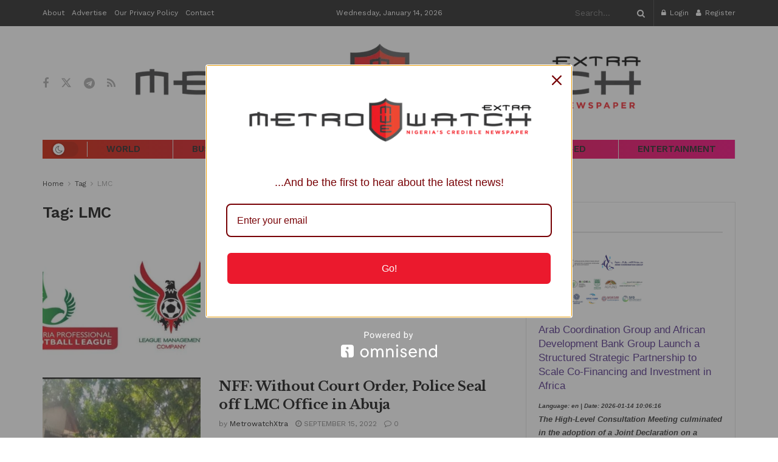

--- FILE ---
content_type: text/html; charset=UTF-8
request_url: https://www.africa-newsroom.com/africarc/jswidget?token=Tzo4OiJzdGRDbGFzcyI6Mzp7czo5OiJsYW5ndWFnZXMiO3M6MTk6ImE6MTp7aTowO3M6MjoiZW4iO30iO3M6NDoidHlwZSI7czoxOiJ3IjtzOjExOiJub19vZl9pdGVtcyI7aToxMDt9&showall=null
body_size: 19169
content:
{"tweet_embed":"","pagination":"<div class=\"pagination\"><ul><li><a href=\"africarc\/jswidget?token=Tzo4OiJzdGRDbGFzcyI6Mzp7czo5OiJsYW5ndWFnZXMiO3M6MTk6ImE6MTp7aTowO3M6MjoiZW4iO30iO3M6NDoidHlwZSI7czoxOiJ3IjtzOjExOiJub19vZl9pdGVtcyI7aToxMDt9&offset=10\" class=\"btn btn-primary\">Load more news...<\/a><a href=\"africarc\/jswidget?token=Tzo4OiJzdGRDbGFzcyI6Mjp7czo5OiJsYW5ndWFnZXMiO3M6NTg6ImE6NDp7aTowO3M6MjoiZW4iO2k6MTtzOjI6ImZyIjtpOjI7czoyOiJwdCI7aTozO3M6MjoiYXIiO30iO3M6NDoidHlwZSI7czoxOiJ3Ijt9&offset=10&showall=1\" class=\"btn btn-primary\">Load all...<\/a><\/li><\/ul><\/div>","pinned":[{"id":"365558","publish_date":"2026-01-06 18:04:17","press_id":"365558","press_headline":"Happy New Year Message from Herbert Mensah, President of Rugby Africa","press_sub_heading":"The video below is copyright free and can be used at will, without asking for authorization","press_logo":null,"press_lang":"en","press_email_template_id":"22","press_slug":"happy-new-year-message-from-herbert-mensah-president-of-rugby-africa","press_body":"<p>Happy New Year Message from Herbert Mensah, President of Rugby Africa (<a href=\"https:\/\/apo-opa.co\/44YXHVm\">www.RugbyAfrique.com<\/a>).<\/p>\n<p><\/p>","pinned_expiry":"3","press_type":"","source_name":"Rugby Africa","source_slug":"rugby-africa","source_logo":"bc887f444edf370","source_lang":"en","source_subdomain":"rugbyafrica","city_name":null,"country_name":null,"media_url":"https:\/\/rugbyafrica.africa-newsroom.com\/press\/media\/happy-new-year-message-from-herbert-mensah-president-of-rugby-africa?lang=en","videos":[{"id":"151595","created":"2026-01-06 18:07:13","updated":null,"created_by":"16743","ordering_count":"79007","media_press_id":"365558","media_file_id":null,"media_type":"v","media_video_id":null,"media_video":"https:\/\/www.youtube.com\/embed\/3mdISjuMqDs?si=uVEGC38UzHnS3Oph","media_video_type":"e","no_views":null,"no_shares":null,"no_download":null,"media_audio_id":null,"media_audio":null,"media_audio_type":null,"media_id":"151595","file_id":null,"folder_id":null,"type":null,"name":null,"filename":null,"path":null,"extension":null,"mimetype":null,"description":null,"alt_attribute":null,"download_count":null,"media_description":"Happy New Year Message from Herbert Mensah, President of Rugby Africa","media_lang":"en","media_description_default":"Happy New Year Message from Herbert Mensah, President of Rugby Africa","folder_name":null,"folder_slug":null}],"videos_count":1,"images_count":0,"documents_count":0,"audios_count":0,"links":[],"links_count":0,"media_count":1,"expired":true},{"id":"364269","publish_date":"2025-12-03 13:56:21","press_id":"364269","press_headline":"Nelson Pompigne-Mognard \u2013 Rugby Highlights | Number 8 \/ Open-Side Flanker (Age 17)","press_sub_heading":"The video below is copyright free and can be used at will, without asking for authorization","press_logo":null,"press_lang":"en","press_email_template_id":"22","press_slug":"nelson-pompignemognard--rugby-highlights--number-8--openside-flanker-age-17","press_body":"<p>Nelson Pompigne-Mognard, born on 1 April 2008 (17 years old), is a Number Eight and open-side flanker currently playing for Bromsgrove School in the UK.<\/p>\n\n<p><\/p>\n\n<p>Height: 1.82 m (5 ft 11.5 in)<br \/>\nWeight: 98 kg (216 Lbs)<br \/>\nBromsgrove School (UK) &nbsp;&ndash; 1st XV (First Team)<\/p>\n\n<p><\/p>\n\n<p>Watch the video:&nbsp;<a href=\"https:\/\/apo-opa.co\/48gTZZl\">https:\/\/apo-opa.co\/48gTZZl<\/a><\/p>\n\n<p><\/p>\n\n<p><\/p>\n\n<p>Download the complete rugby r&eacute;sum&eacute;:&nbsp;<a href=\"https:\/\/apo-opa.co\/3Mg8zaK\">https:\/\/apo-opa.co\/3Mg8zaK<\/a><\/p>\n\n<p>Physical capabilities:<\/p>\n\n<p>1RM Squat: 183 kg<br \/>\n1RM Bench Press: 126 kg<br \/>\n1RM Prone Row: 94 kg<br \/>\nCountermovement Jump (CMJ): 50,1 cm (best in the 1st XV)<br \/>\nVelocity Bar Testing (Bench): 1.36 m\/s (best in the 1st XV)<br \/>\nSprint 0&ndash;10 m: 1.82 s<br \/>\nSprint 0&ndash;20 m: 3.16 s<br \/>\nBronco Test: 309 s<br \/>\nReactive Strength Index (Drop Jump): 1.95<br \/>\nAerobic Fitness (MAS): 3.95 m\/s<\/p>\n","pinned_expiry":"2","press_type":"","source_name":"APO Group - Africa Newsroom","source_slug":"apo-group-africa-newsroom","source_logo":"e4a676cf92c51a2","source_lang":"en","source_subdomain":null,"city_name":null,"country_name":null,"media_url":"https:\/\/www.africa-newsroom.com\/press\/media\/nelson-pompignemognard--rugby-highlights--number-8--openside-flanker-age-17?lang=en","videos":[{"id":"149025","created":"2025-12-03 13:52:47","updated":null,"created_by":"16743","ordering_count":"77951","media_press_id":"364269","media_file_id":null,"media_type":"v","media_video_id":null,"media_video":"https:\/\/www.youtube.com\/embed\/0FakTD4lAt4?si=zKH5jwKjqh3sJwzl","media_video_type":"e","no_views":null,"no_shares":null,"no_download":null,"media_audio_id":null,"media_audio":null,"media_audio_type":null,"media_id":"149025","file_id":null,"folder_id":null,"type":null,"name":null,"filename":null,"path":null,"extension":null,"mimetype":null,"description":null,"alt_attribute":null,"download_count":null,"media_description":"Nelson Pompigne-Mognard \u2013 Rugby Highlights | Number 8 \/ Open-Side Flanker (Age 17)","media_lang":"en","media_description_default":"Nelson Pompigne-Mognard \u2013 Rugby Highlights | Number 8 \/ Open-Side Flanker (Age 17)","folder_name":null,"folder_slug":null}],"videos_count":1,"images_count":0,"documents_count":0,"audios_count":0,"links":[],"links_count":0,"media_count":1,"expired":true},{"id":"342832","publish_date":"2025-05-29 11:03:54","press_id":"342832","press_headline":"Nurse Naomi Oyoe Ohene Oti from Ghana wins Aster Guardians Global Nursing Award 2025 worth USD 250,000","press_sub_heading":"The video below is copyright free and can be used at will, without asking for authorization","press_logo":"8ee69d503d448e6","press_lang":"en","press_email_template_id":"22","press_slug":"nurse-naomi-oyoe-ohene-oti-from-ghana-wins-aster-guardians-global-nursing-award-2025-worth-usd-250000-1","press_body":"<p>Nurse Naomi Oyoe Ohene Oti from Ghana, an Oncology Nurse Specialist &amp; Head of Nursing, National Radiotherapy Oncology and Nuclear Medicine Centre, Korle-Bu Teaching Hospital, has been announced as the winner of the Aster Guardians Global Nursing Award 2025, receiving the prestigious USD 250,000 prize at a grand ceremony held in Dubai, UAE. The award was presented by His Excellency Sheikh Nahyan bin Mabarak Al Nahyan, Cabinet Member and Minister of Tolerance and Coexistence, UAE in the presence of Dr. Azad Moopen, Founder Chairman of Aster DM Healthcare, alongside Alisha Moopen, Managing Director and Group CEO &ndash; Aster DM Healthcare (<a href=\"https:\/\/apo-opa.co\/3FvrH1q\">www.AsterDMHealthcare.com<\/a>), T.J. Wilson, Executive Director and Group Head &ndash; Governance &amp; Corporate Affairs, Aster DM Healthcare, and other distinguished guests.<\/p>\n\n<p><\/p>\n\n<p>Access the full press release here:&nbsp;<a href=\"http:\/\/apo-opa.co\/3SXWx5W\">apo-opa.co\/3SXWx5W<\/a><\/p>\n","pinned_expiry":"3","press_type":"","source_name":"Aster DM Healthcare","source_slug":"aster-dm-healthcare","source_logo":"b00601354623a62","source_lang":"en","source_subdomain":null,"city_name":null,"country_name":null,"media_url":"https:\/\/www.africa-newsroom.com\/press\/media\/nurse-naomi-oyoe-ohene-oti-from-ghana-wins-aster-guardians-global-nursing-award-2025-worth-usd-250000-1?lang=en","videos":[{"id":"136484","created":"2025-05-29 11:02:59","updated":null,"created_by":"16753","ordering_count":"72135","media_press_id":"342832","media_file_id":null,"media_type":"v","media_video_id":null,"media_video":"https:\/\/www.youtube.com\/embed\/feobheoqlJo?si=a1oADVTGgJoaeJxt","media_video_type":"e","no_views":null,"no_shares":null,"no_download":null,"media_audio_id":null,"media_audio":null,"media_audio_type":null,"media_id":"136484","file_id":null,"folder_id":null,"type":null,"name":null,"filename":null,"path":null,"extension":null,"mimetype":null,"description":null,"alt_attribute":null,"download_count":null,"media_description":"Aster Guardians Global Nursing Award 2025","media_lang":"en","media_description_default":"Aster Guardians Global Nursing Award 2025","folder_name":null,"folder_slug":null}],"videos_count":1,"images_count":0,"documents_count":0,"audios_count":0,"links":[],"links_count":0,"media_count":1,"expired":true}],"posts":[{"id":"365990","publish_date":"2026-01-14 10:06:16","press_id":"365990","press_headline":"Arab Coordination Group and African Development Bank Group Launch a Structured Strategic Partnership to Scale Co-Financing and Investment in Africa","press_sub_heading":"The High-Level Consultation Meeting culminated in the adoption of a Joint Declaration on a Strategic Partnership between the ACG and the AfDB","press_logo":"7bd903c97e67587","press_lang":"en","press_email_template_id":"14","press_slug":"arab-coordination-group-and-african-development-bank-group-launch-a-structured-strategic-partnership-to-scale-cofinancing-and-investment-in-africa","press_body":"<ul>\n\t<li><em>High-Level Consultation Meeting brings together Heads of the Arab Coordination Group and the African Development Bank Group in Abidjan.<\/em><\/li>\n\t<li><em>Joint declaration adopted to strengthen<\/em><em> partnership for Africa&rsquo;s economic transformation.<\/em><\/li>\n<\/ul>\n\n<p><\/p>\n\n<p>The Arab Coordination Group (ACG) and the African Development Bank Group (AfDB) (<a href=\"https:\/\/apo-opa.co\/4pzxK5Z\">www.AfDB.org<\/a>)&nbsp;launched a new phase of their partnership aimed at scaling co-financing, mobilising private capital, and accelerating Africa&rsquo;s economic transformation.<\/p>\n\n<p>The High-Level Consultation Meeting convened at the AfDB&rsquo;s headquarters in Abidjan, established a common platform to move from fragmented cooperation toward programmatic, large-scale co-investment aligned with the continent&rsquo;s economic development priorities.<\/p>\n\n<p>The consultation takes place at a time when Africa faces a widening development financing gap and an urgent need to mobilise capital at scale for energy access, climate resilience, food security, regional integration, and private-sector-led growth.<\/p>\n\n<p>It also reflects the collective ambition of ACG members to expand their engagement with Africa, deployed in a more coordinated and catalytic manner.<\/p>\n\n<p><strong>From Cooperation to Co-Investment at Scale<\/strong><\/p>\n\n<p>Discussions focused on how the ACG and the AfDB can jointly anchor Arab-African co-financing&mdash;bringing together their respective balance sheets, long-term and counter-cyclical financing capacities, sectoral expertise, and country platforms&mdash;to mobilise larger, more coordinated public and private investment in support of Africa&rsquo;s development investment priorities. Participants explored concrete pathways to enhance joint project preparation, harmonise financing approaches, strengthen policy dialogue, leverage comparative advantages, and supporting country-led development agendas, while ensuring that investments delivered measurable impact and long-term resilience.<\/p>\n\n<p>The consultation is also framed within the AfDB&rsquo;s agenda to strengthen Africa&rsquo;s financial sovereignty through a New African Financial Architecture (NAFA), aimed at better integrating development finance institutions, guarantee providers, insurers, capital markets, and private investors.<\/p>\n\n<p><strong>Joint Declaration Sets the Framework for Follow-Up<\/strong><\/p>\n\n<p>The High-Level Consultation Meeting culminated in the adoption of a Joint Declaration on a Strategic Partnership between the ACG and the AfDB&nbsp;(<a href=\"https:\/\/apo-opa.co\/3YEqzi0\">https:\/\/apo-opa.co\/3YEqzi0<\/a>). The Declaration articulates a shared political vision, and translates it into operational direction, with clear priority areas for cooperation. It also establishes principles for institutional follow-up mechanisms to guide the next phase of Arab - African partnership. &nbsp;<\/p>\n\n<p>As a practical next step, the Declaration provides for the development of a Financing and Operational Partnership Framework, to be considered in 2026, which will define modalities for co-financing, pipeline coordination, mutual reliance, and regular joint programming. It also recognises the central role of the African Development Fund (ADF)&mdash;the AfDB Group&rsquo;s concessional financing arm&mdash;in supporting low-income and fragile countries. The Declaration also calls for exploring closer collaboration between ACG institutions and ADF.<\/p>\n","source_name":"African Development Bank Group (AfDB)","source_slug":"african-development-bank-group-afdb","source_logo":"a43d857a52fe022","source_lang":"en","source_subdomain":"afdb","city_name":null,"country_name":null,"media_url":"https:\/\/afdb.africa-newsroom.com\/press\/media\/arab-coordination-group-and-african-development-bank-group-launch-a-structured-strategic-partnership-to-scale-cofinancing-and-investment-in-africa?lang=en","videos_count":0,"images_count":0,"documents_count":0,"audios_count":0,"links":[],"links_count":0,"media_count":0},{"id":"365986","publish_date":"2026-01-14 05:39:50","press_id":"365986","press_headline":"Ad Hoc Committee on Mkhwanazi Allegations to Hear From Lieutenant General Phahlane","press_sub_heading":"The meeting will be in Parliament and live streamed on YouTube","press_logo":null,"press_lang":"en","press_email_template_id":"14","press_slug":"ad-hoc-committee-on-mkhwanazi-allegations-to-hear-from-lieutenant-general-phahlane","press_body":"<p>The Ad Hoc Committee to Investigate Allegations made by the South African Police Service&#39;s (SAPS) KwaZulu-Natal Provincial Commissioner, Lieutenant General Nhlanhla Mkhwanazi, is scheduled to hear oral testimony from Lieutenant General Khomotso Phahlane tomorrow.<\/p>\n\n<p><\/p>\n\n<p>The meeting will be in Parliament and live streamed on YouTube. Documents for the committee can be found on:&nbsp;<a href=\"https:\/\/url.za.m.mimecastprotect.com\/s\/Tt0UCr05xnFnBvrOURfYH4F2wi?domain=parliament.us15.list-manage.com\" target=\"_blank\">https:\/\/www.parliament.gov.za\/ad-hoc-committee-gen-mkhwanazis-allegations<\/a><br \/>\n<br \/>\n<strong>Details of the meeting are as follows:<\/strong><br \/>\n<strong>Date:<\/strong>&nbsp;Wednesday, 14 January 2026<br \/>\n<strong>Time:<\/strong>&nbsp;11:00<br \/>\n<strong>Venue:<\/strong>&nbsp;Good Hope Chamber, Ground Floor, Good Hope Building, Parliament<\/p>\n\n<p>Parliamentary committees are open to the media and the public. Journalists wishing to cover these meetings (including receiving links to virtual meetings) should send their cell phone numbers to Mlindi Mpindi at&nbsp;<a href=\"mailto:mmpindi@parliament.gov.za\" target=\"_blank\">mmpindi@parliament.gov.za<\/a>&nbsp;for inclusion in the Parliamentary Communications Services WhatsApp Group, where such information is shared. Journalists must send these requests from their official email addresses (no private email addresses).<\/p>\n\n<p>Members of the public may follow sittings live on Parliament TV (DStv Channel 408), via live stream on the Parliament YouTube channel and Twitter page, using the links below. You may subscribe to the Parliament YouTube channel to receive instant notification of live feeds.<\/p>\n\n<p>Twitter:&nbsp;<a href=\"https:\/\/url.za.m.mimecastprotect.com\/s\/6zYVCvg5BrhLk6EZTnhYHQkbfp?domain=parliament.us15.list-manage.com\" target=\"_blank\">https:\/\/twitter.com\/ParliamentofRSA<\/a><br \/>\nFacebook:&nbsp;<a href=\"https:\/\/url.za.m.mimecastprotect.com\/s\/m7uXCwj5DvsVw1vniGi8HJrM7H?domain=parliament.us15.list-manage.com\" target=\"_blank\">https:\/\/facebook.com\/ParliamentofRSA<\/a><br \/>\nYouTube:&nbsp;<a href=\"https:\/\/url.za.m.mimecastprotect.com\/s\/HhYeCxG5EwhRWALjfqsAHyfxkW?domain=parliament.us15.list-manage.com\" target=\"_blank\">https:\/\/www.youtube.com\/ParliamentofRSA<\/a><\/p>\n\n<p><strong>ISSUED BY THE PARLIAMENTARY COMMUNICATION SERVICES.&nbsp;<\/strong><\/p>\n\n<p>For Media Enquiries:<br \/>\n<strong>Name: Rajaa Azzakani (Ms)<\/strong><br \/>\n<strong>Tel: 021 403 8437<\/strong><br \/>\n<strong>Cell: 081 703 9542<\/strong><br \/>\n<strong>E-mail:&nbsp;<a href=\"mailto:razzakani@parliament.gov.za\">razzakani@parliament.gov.za<\/a><\/strong><\/p>\n","source_name":"Republic of South Africa: The Parliament","source_slug":"republic-of-south-africa-the-parliament","source_logo":"4a4892524853d6e","source_lang":"en","source_subdomain":null,"city_name":null,"country_name":null,"media_url":"https:\/\/www.africa-newsroom.com\/press\/media\/ad-hoc-committee-on-mkhwanazi-allegations-to-hear-from-lieutenant-general-phahlane?lang=en","videos_count":0,"images_count":0,"documents_count":0,"audios_count":0,"links":[],"links_count":0,"media_count":0},{"id":"365974","publish_date":"2026-01-14 04:59:41","press_id":"365974","press_headline":"5th Canada-Africa Business Conference to Welcome Leaders to Namibia","press_sub_heading":"The 5th Canada-Africa Business Conference, convened by The Canada-Africa Chamber of Business, will take place on February 5, 2026, in Windhoek, positioning Namibia at the centre of high-level Canada\u2013Africa trade and investment engagement","press_logo":null,"press_lang":"en","press_email_template_id":"14","press_slug":"5th-canadaafrica-business-conference-to-welcome-leaders-to-namibia","press_body":"<p>The 5<sup>th<\/sup> Canada-Africa Business Conference (<a href=\"http:\/\/apo-opa.co\/3Ly6E1l\">http:\/\/apo-opa.co\/3Ly6E1l<\/a>) will bring together senior executives, investors, policymakers, and institutional partners from Namibia, Canada, and across the African continent, with a strong focus on mining, energy, infrastructure, and sustainable economic development. Namibia&rsquo;s reputation for regulatory certainty, sound governance, and long-term policy stability has made it an increasingly attractive destination for international capital and partnerships.<\/p>\n\n<p><\/p>\n\n<p>The program includes senior-level panels, sector-specific discussions, and private roundtables aimed at accelerating investment, supporting responsible project development, and strengthening collaboration between Namibian enterprises and international partners.<\/p>\n\n<p>&ldquo;Namibia has built a strong reputation as a jurisdiction where mining investment can be undertaken responsibly, transparently, and in partnership with government and communities,&rdquo; said John Roos, Country Manager of B2Gold Namibia. &ldquo;The Canada-Africa Business Conference provides a valuable platform for practical dialogue between operators, investors, and policymakers, helping to advance projects that contribute to long-term national development, which we are pleased to support&rdquo;.<\/p>\n\n<p>Among the Canadian business leaders attending is Wayne Floreani, Co-founder and President of MineAfrica Inc., who emphasized Namibia&rsquo;s growing strategic importance in the global mining landscape, as well as the opportunities beyond mining, as a result of the catalytic role of the sector.<\/p>\n\n<p>&ldquo;I&rsquo;m looking forward to participating in the conference in Namibia because it represents one of Africa&rsquo;s most compelling investment destinations for the mining sector,&rdquo; said Floreani. &ldquo;We have had the pleasure of showcasing Namibia during PDAC in Toronto each year along with Canadian miners active in the country including B2Gold, Koryx Copper, Northern Graphite and Namibia Critical Metals. I look forward to welcoming Canadian companies who wish to join the conference as our guests, by contacting the Chamber or myself directly.&rdquo;<\/p>\n\n<p>By hosting the 5th edition of The Canada-Africa Business Conference, Namibia reinforces its position as a regional hub for responsible investment and international business dialogue, while deepening commercial ties with Canada&rsquo;s private sector. The event will be live broadcast.<\/p>\n","source_name":"The Canada-Africa Chamber of Business","source_slug":"the-canadaafrica-chamber-of-business","source_logo":"c3f2646d310bb74","source_lang":"en","source_subdomain":null,"city_name":null,"country_name":null,"media_url":"https:\/\/www.africa-newsroom.com\/press\/media\/5th-canadaafrica-business-conference-to-welcome-leaders-to-namibia?lang=en","videos_count":0,"images_count":0,"documents_count":0,"audios_count":0,"links":[],"links_count":0,"media_count":0},{"id":"365982","publish_date":"2026-01-13 19:20:26","press_id":"365982","press_headline":"PFDJ office in Gash Barka Region working to strengthen organizations","press_sub_heading":"The report was made at an activity assessment meeting conducted on 12 January in Barentu","press_logo":null,"press_lang":"en","press_email_template_id":"14","press_slug":"pfdj-office-in-gash-barka-region-working-to-strengthen-organizations","press_body":"<p>The PFDJ office in the Gash Barka Region reported that in 2026 it will earnestly work to strengthen and expand the organization in area administrations and among civil workers. The report was made at an activity assessment meeting conducted on 12 January in Barentu.<\/p>\n\n<p><\/p>\n\n<p>Mr. Mahmud Ali Jabra, Secretary of the PFDJ in the region, said that in 2025 commendable social and development programs were conducted in all sub-zones of the region, and that strong efforts will be exerted to expand the activities to the level of area administrations and villages.<\/p>\n\n<p>The heads of Organizational, Political, and Administrative affairs, as well as secretaries of the PFDJ branches, on their part commended the contribution of the public and Government workers in support of families of martyrs and called for reinforced participation in the program.<\/p>\n\n<p>Indicating that although the progress being registered in organizational and political issues is encouraging, Ambassador Mahmud Ali Hirui, Governor of the Region, called for designing programs that enhance the participation of women as well as youth-centered programs.<\/p>","source_name":"Ministry of Information, Eritrea","source_slug":"ministry-of-information-eritrea","source_logo":"667c943737393dd","source_lang":"en","source_subdomain":null,"city_name":null,"country_name":null,"media_url":"https:\/\/www.africa-newsroom.com\/press\/media\/pfdj-office-in-gash-barka-region-working-to-strengthen-organizations?lang=en","videos_count":0,"images_count":0,"documents_count":0,"audios_count":0,"links":[],"links_count":0,"media_count":0},{"id":"365978","publish_date":"2026-01-13 19:10:02","press_id":"365978","press_headline":"Eritrea: Ministry of Health branch in Southern Red Sea (SRS) conducts activity assessment meetings","press_sub_heading":"The administrators of the sub-zones underlined that health issues should not be left to a specific institution alone and called on the public and stakeholders to play their due part","press_logo":null,"press_lang":"en","press_email_template_id":"14","press_slug":"eritrea-ministry-of-health-branch-in-southern-red-sea-srs-conducts-activity-assessment-meetings","press_body":"<p>The Ministry of Health branches in the sub-zones of Harsile, Iddi, and Tio in the Southern Red Sea Region conducted activity assessment meetings on 3, 8, and 9 January, respectively.<\/p>\n\n<p><\/p>\n\n<p>According to reports presented by heads of health facilities in the sub-zones, it was indicated that, beyond providing regular awareness-raising activities up to the level of remote areas with a view to enhancing public understanding of health issues, the utilization of health facilities is growing from time to time.<\/p>\n\n<p>They also reported that commendable activities have been carried out in pre- and post-natal treatment, children&rsquo;s treatment and vaccination programs, control of the prevalence of communicable and non-communicable diseases, community-based environmental sanitation, as well as control of cross-border diseases.<\/p>\n\n<p>Noting the significance of public awareness in controlling the prevalence of communicable diseases, Dr. Ali Halo, head of the Ministry of Health branch, called for reinforced roles and participation of administrators at all levels. Dr. Ali also called on pregnant women to give birth at health facilities for the safety of both mothers and infants.<\/p>\n\n<p>The administrators of the sub-zones underlined that health issues should not be left to a specific institution alone and called on the public and stakeholders to play their due part.<\/p>","source_name":"Ministry of Information, Eritrea","source_slug":"ministry-of-information-eritrea","source_logo":"667c943737393dd","source_lang":"en","source_subdomain":null,"city_name":null,"country_name":null,"media_url":"https:\/\/www.africa-newsroom.com\/press\/media\/eritrea-ministry-of-health-branch-in-southern-red-sea-srs-conducts-activity-assessment-meetings?lang=en","videos_count":0,"images_count":0,"documents_count":0,"audios_count":0,"links":[],"links_count":0,"media_count":0},{"id":"365970","publish_date":"2026-01-13 15:41:12","press_id":"365970","press_headline":"Seychelles: State House Reaffirms Its Full Respect for Former Heads of State and for the Legal Provisions That Guarantee Their Security and Dignity","press_sub_heading":"Statutory security arrangements for former Presidents remain fully in place, and there is no information suggesting any risk to former Presidents or their families","press_logo":null,"press_lang":"en","press_email_template_id":"14","press_slug":"seychelles-state-house-reaffirms-its-full-respect-for-former-heads-of-state-and-for-the-legal-provisions-that-guarantee-their-security-and-dignity","press_body":"<p>Routine national security assessments have identified the need for a heightened level of vigilance in relation to the security of President Herminie. In response, the Defence Forces are reviewing and adjusting standard protective measures to ensure the safety of the President and the uninterrupted functioning of State institutions.<\/p>\n\n<p><\/p>\n\n<p>These actions are precautionary in nature, taken in accordance with established national security frameworks and professional risk-management practices, and are not politically motivated. Statutory security arrangements for former Presidents remain fully in place, and there is no information suggesting any risk to former Presidents or their families.<\/p>\n\n<p>The Government will communicate further once the current review is completed. In the interim, the public is urged to remain calm and to engage responsibly, as State institutions continue to discharge their responsibilities with professionalism, neutrality, and respect for the rule of law<\/p>","source_name":"State House Seychelles","source_slug":"state-house-seychelles","source_logo":"6932f83a1126d4b","source_lang":"en","source_subdomain":null,"city_name":null,"country_name":null,"media_url":"https:\/\/www.africa-newsroom.com\/press\/media\/seychelles-state-house-reaffirms-its-full-respect-for-former-heads-of-state-and-for-the-legal-provisions-that-guarantee-their-security-and-dignity?lang=en","videos_count":0,"images_count":0,"documents_count":0,"audios_count":0,"links":[],"links_count":0,"media_count":0},{"id":"365966","publish_date":"2026-01-13 15:05:12","press_id":"365966","press_headline":"The African Energy Transition Provides Opportunity (By NJ Ayuk)","press_sub_heading":"A heavy reliance on fossil fuel exports means that many African nations will need to walk a fine line between economic stability and the transition to clean energy","press_logo":null,"press_lang":"en","press_email_template_id":"14","press_slug":"the-african-energy-transition-provides-opportunity-by-nj-ayuk","press_body":"<p><em>By NJ Ayuk, Executive Chairman, African Energy Chamber (<a href=\"https:\/\/apo-opa.co\/49uy2oU\">https:\/\/EnergyChamber.org<\/a>).<\/em><\/p>\n\n<p><\/p>\n\n<p>Let&rsquo;s really think about this: Today, Africa contributes less than 5% of the world&rsquo;s energy-related emissions, despite being home to 19% of Earth&rsquo;s population. By 2060, the continent&rsquo;s population is expected to reach 28% of the global total. But guess what? In that same timeframe, its share of energy-related emissions is projected to remain a modest 9%.<\/p>\n\n<p>When you consider these statistics compiled in the recently released African Energy Chamber&rsquo;s &ldquo;State of African Energy: 2026 Outlook Report,&rdquo; it&rsquo;s evident that Africa&rsquo;s responsibility for climate change is minimal at most. And yet, the Western advocates who continue the chant of &ldquo;NET-ZERO! NET-ZERO!&rdquo; expect their calls for rapidly phasing out fossil fuels to be enacted universally.<\/p>\n\n<p>This makes ZERO sense.<\/p>\n\n<p>Low per-capita energy use actually positions Africa to drive global decarbonization efforts. However, this low-carbon development pathway must be one that respects the unique needs of Africans.<\/p>\n\n<p>It&rsquo;s just a fact that infrastructure limitations make large-scale decarbonization more challenging on the continent than in other parts of the world. A lack of grid capacity, outdated transmission lines, and a significant energy deficit hinders the integration of large-scale renewable energy projects, such as solar and wind farms. A significant portion of the population lacks access to reliable electricity, and the continent as a whole faces energy deficits, which means decarbonization efforts must occur alongside the fundamental need to expand energy access.<\/p>\n\n<p>Addressing such infrastructure challenges requires more than just building new assets &mdash; it also requires modernizing grids, promoting energy efficiency, improving regulatory environments, and fostering local expertise.&nbsp; Amid emissions regulations drafted by both the International Maritime Organization and the European Union, Africa has the potential to serve as a major green fuel supplier. But this potential cannot be reached without significant investments in infrastructure upgrades.<\/p>\n\n<p>As we are all too aware, transitioning to a low-carbon economy requires significant upfront investment. Many African countries struggle to secure the necessary capital due to perceived political and financial risks.&nbsp;Inconsistent policies and slow permitting processes create uncertainty for investors, despite many governments setting ambitious decarbonization targets. A heavy reliance on fossil fuel exports means that many African nations will need to walk a fine line between economic stability and the transition to clean energy.<\/p>\n\n<p>Despite its dependency on fossil fuels, Africa&rsquo;s evolving energy profile &mdash; that includes hydrogen and critical minerals &mdash; has the potential to play an essential role in shaping global climate outcomes.<\/p>\n\n<p><strong>Growing Green Hydrogen<\/strong><\/p>\n\n<p>The 2026 Outlook reports that, by 2035, the continent could produce over 9 million tonnes of low-carbon hydrogen annually. Achieving this volume could be key to the nation&rsquo;s decarbonization efforts. This is thanks to Africa&rsquo;s vast solar and wind resources, extensive land availability, and proximity to major export markets. In fact, our report sees the continent becoming an exporter of hydrogen, either by transporting it as liquid via pipeline from Northern Africa to Europe or by using ammonia as a carrier to other international markets.<\/p>\n\n<p>Currently, major green hydrogen projects in Africa are concentrated in Namibia, South Africa, Mauritania, Egypt, and Morocco. In 2022, these four nations joined two others &mdash; Egypt and Kenya &mdash; in launching the African Green Hydrogen Alliance (AGHA) that promotes Africa&rsquo;s leadership in green hydrogen development. Now up to 11 members, the AGHA anticipates that green hydrogen exports from the continent will hit 40 megatons by 2050.<\/p>\n\n<p>Namibia is a leader in the development of green hydrogen, particularly for export. The USD10billion Hyphen green hydrogen project, being developed by Namibian company Hyphen Hydrogen Energy &mdash;&nbsp; &nbsp;a joint venture between German energy company Enertrag and Nicholas Holdings &mdash; expects to produce more than 300,000 tons of green hydrogen annually, aimed at export to Europe.<\/p>\n\n<p>Another Namibian-German partnership is the HyIron Oshivela green ironworks, which uses a 12 MW electrolyzer, powered by a roughly 25 MW solar array and large battery system, to generate green hydrogen. The hydrogen is then used to remove the oxygen from iron ore to create direct-reduced iron (DRI), a key feedstock for low-carbon steelmaking.<\/p>\n\n<p>Meanwhile, construction is underway on the Daures Green Hydrogen Village, Africa&#39;s first fully integrated green hydrogen and fertilizer production facility, which will combine renewable energy with sustainable agriculture.<\/p>\n\n<p>Neighboring South Africa has established a national &quot;Hydrogen Valley,&quot; home to several large-scale projects that are successful largely thanks to public and private investment. The Coega Green Ammonia Project is a USD5.7 billion plant by Hive Hydrogen and Linde, projected to produce up to 1.2 million tons of green ammonia per year. The Prieska Power Reserve Project, located in the Northern Cape, is expected to begin producing green hydrogen and ammonia from solar and wind energy starting in the coming year. In August 2023, Sasol started operations at Sasolburg Green Hydrogen Pilot. This pilot program is capable of producing up to 5 tons of green hydrogen per day. And a consortium known as the HySHiFT Project is looking to produce sustainable aviation fuel (SAF) using green hydrogen in existing facilities.<\/p>\n\n<p>In the north, Mauritania is pursuing large-scale &quot;megaprojects&quot; to capitalize on its extensive wind and solar potential. Project Nour (Aman) is one of Africa&#39;s largest green hydrogen projects. Developer CWP Global hopes to produce 1.7 million tonnes of green hydrogen annually. The Mauritanian government has also entered into a separate $34 billion agreement with Conjuncta to develop a 10GW green hydrogen facility.<\/p>\n\n<p>Further north, Morocco stands out as one of the first African nations to develop a national green hydrogen strategy. It is now positioning itself for export to Europe by allocating substantial land near ports and investing in shared infrastructure to facilitate production and export. Projects are underway in collaboration with entities like TotalEnergies and the European Investment Bank.<\/p>\n\n<p>Egypt is also actively working to become a regional hub for hydrogen and its derivatives, with a strong focus on the Suez Canal Economic Zone (SCEZ). The SCEZ is already having an impact: The Ain Sokhna Plant, located within the zone, is the first operational green hydrogen production plant in Africa. The Egyptian government has also signed numerous international agreements and secured over USD17.4 billion in investment commitments for several major green hydrogen projects.<\/p>\n\n<p><strong>Critical Diversification<\/strong><\/p>\n\n<p>In addition to its vast green hydrogen potential, Africa is also home to some of the world&rsquo;s richest deposits of critical minerals such as cobalt, copper, gold, lithium, and platinum group metals (PGMs). As the 2026 Outlook forecasts, this bounty positions the continent as a pivotal player in the global supply chain during energy transition.<\/p>\n\n<p>We expect demand for critical minerals to quintuple by 2035. This means that mineral-rich African nations stand to gain a significant strategic foothold in the industry, with opportunities all along the value chain from extraction to processing to refining &mdash; as long as they can pull in sustained investment in infrastructure, governance, and skills development.<\/p>\n\n<p>Continued investment is the essential ingredient for the success of this sector. And the good news we&rsquo;re reporting is that governments in other regions (particularly the United States and China) are clamoring to secure bilateral agreements with African countries to secure mineral access, promote joint ventures, and integrate mineral value chains.<\/p>\n\n<p>Over the past year, the Democratic Republic of the Congo (DRC) has led the world in cobalt production and ranked second in copper production. As we reported, the DRC was home to seven of the top 10 cobalt-producing mines in 2024. But in February 2025, the government imposed an export ban to curb oversupply and stabilize falling prices. While the ban was lifted in October, it was replaced with a strict quota system to govern mined output and exports until 2027 at the earliest.<\/p>\n\n<p>The DRC also joins Zimbabwe, Mali, Ghana, and Namibia in leading lithium production. This group of nations produced 124,230 metric tonnes of lithium carbonate equivalent (LCE) in 2024, and output is expected to grow over 150% by 2030. As the 2026 Outlook notes, Africa&rsquo;s lithium mines are cost-competitive &mdash; making them an ideal investment target. So far, several projects have been developed quickly and at relatively low capital costs, particularly in Mali and Zimbabwe.<\/p>\n\n<p>As for Zimbabwe, its strategic importance in the lithium supply chain continues to grow: In 2024, it was home to two of the world&rsquo;s top 10 lithium-producing mines, collectively accounting for 7.42% of global lithium output. Zimbabwe also leads beneficiation efforts, having banned lithium ore exports and introduced a 2% royalty on lithium sales, while advancing a USD450 million refinery at the Mapinga industrial park.<\/p>\n\n<p><strong>Unlocking Our Mineral Potential<\/strong><\/p>\n\n<p>Based on our research, the 2026 Outlook outlines several strategies that we believe will help unlock Africa&rsquo;s downstream potential in a rapidly evolving global minerals landscape.<\/p>\n\n<p>For one, stable and transparent regulatory frameworks are a must. Securing long-term, consistent investment in refining and processing infrastructure requires predictable legal and fiscal environments. Governments must make regulatory clarity a priority, streamlining permitting processes and ensuring consistent enforcement to attract both domestic and foreign capital.<\/p>\n\n<p>Promoting regional cooperation and sharing clean-energy infrastructure is another strategy. Governments and regional blocs should focus on investment in shared industrial infrastructure, such as roads, rail, and renewable energy corridors, to support clusters of processing facilities. Regional cooperation &mdash; standardizing export policies, environmental standards, and investment incentives across borders &mdash; is essential to overcome the fragmented nature of African markets and the landlocked geography of many resource-rich countries.<\/p>\n\n<p>We also need to ramp up our efforts to build local technical capacity and enable technology transfer. Africa&rsquo;s refining ambitions are hampered by the scarcity of skilled labor and the limited access to advanced processing technologies. Governments should provide incentives for local hiring, training, and R&amp;D, encouraging partnerships with universities, technical institutes, and international development agencies to accelerate workforce development and knowledge transfer.<\/p>\n\n<p>At the same time, we must avoid the human rights violations that have plagued other extractive industries in Africa. Our regulations must prioritize human dignity and workplace safety, with directives in place that criminalize child labor, safeguard indigenous people, protect the local physical environment, and promote healthy living and working conditions.<\/p>\n\n<p>African leaders need to embrace this moment as an opportunity to move up the value chain into processing and refining. The continent can and will unlock significant economic value to help raise nations out of energy poverty &ndash; only if governments can foster sustained investment in infrastructure, governance, and skills development.<\/p>\n\n<p>&quot;The State of African Energy: 2026 Outlook Report&quot; is available for download. Visit&nbsp;<a href=\"https:\/\/apo-opa.co\/4qWPhGB\">https:\/\/apo-opa.co\/4qWPhGB<\/a>&nbsp;to request your copy.<\/p>\n","source_name":"African Energy Chamber","source_slug":"african-energy-chamber","source_logo":"b264d9f8612af0d","source_lang":"en","source_subdomain":"africanenergychamber","city_name":null,"country_name":null,"media_url":"https:\/\/africanenergychamber.africa-newsroom.com\/press\/media\/the-african-energy-transition-provides-opportunity-by-nj-ayuk?lang=en","images":[{"id":"151984","created":"2026-01-13 15:04:21","updated":null,"created_by":"16748","ordering_count":"79114","media_press_id":"365966","media_file_id":"50ed0ef7768de52","media_type":"i","media_video_id":null,"media_video":null,"media_video_type":null,"no_views":null,"no_shares":null,"no_download":"26","media_audio_id":null,"media_audio":null,"media_audio_type":null,"media_id":"151984","file_id":"50ed0ef7768de52","folder_id":"9498","type":"i","name":"Image 1 Final.jpg","filename":"1faa0acdbfd084c2bc52ecd3a199791f.jpg","path":"{{ url:site }}files\/large\/1faa0acdbfd084c2bc52ecd3a199791f.jpg","extension":".jpg","mimetype":"image\/jpeg","description":"","alt_attribute":"","download_count":"26","media_description":"The African Energy Transition Provides Opportunity (By NJ Ayuk)","media_lang":"en","media_description_default":"The African Energy Transition Provides Opportunity (By NJ Ayuk)","folder_name":"0126-23","folder_slug":"0126-23"}],"videos_count":0,"images_count":1,"documents_count":0,"audios_count":0,"links":[],"links_count":0,"media_count":1},{"id":"365962","publish_date":"2026-01-13 14:37:56","press_id":"365962","press_headline":"Africa\u2019s Critical Minerals and the Future of the Global Energy Transition","press_sub_heading":"Africa\u2019s critical minerals \u2013 cobalt, lithium, copper and PGMs \u2013 are central to the global energy transition, powering clean technologies and EVs","press_logo":null,"press_lang":"en","press_email_template_id":"14","press_slug":"africas-critical-minerals-and-the-future-of-the-global-energy-transition","press_body":"<p>As the world accelerates its shift from fossil fuels to clean energy technologies, Africa is emerging as a central player in supplying the minerals that underpin this transformation. According to the African Energy Chamber&rsquo;s (AEC) (<a href=\"https:\/\/apo-opa.co\/45SGixR\">https:\/\/EnergyChamber.org<\/a>)&nbsp;<em>State of African Energy 2026 Outlook<\/em>, the continent&rsquo;s abundant reserves of critical minerals &ndash; including cobalt, lithium, copper and platinum group metals (PGMs) &ndash; position it at the heart of global supply chains essential for renewable energy deployment and electric vehicle (EV) adoption.<\/p>\n\n<p><\/p>\n\n<p><strong>Global Demand and Supply Dynamics<\/strong><\/p>\n\n<p>The energy transition is driving unprecedented demand for minerals critical to clean technologies. Solar panels, wind turbines, EV batteries and energy storage systems require significantly more cobalt, lithium and nickel than conventional energy systems. Forecasts indicate that global demand for these minerals could increase up to five-fold by 2035 compared to 2023 levels. Despite surging demand, global supply faces pressure from potential deficits toward the end of the decade. Questions around sourcing, sustainability and project development are intensifying as geopolitical tensions, concentrated refining capacities and supply chain vulnerabilities highlight the need for diversified and reliable sources of critical minerals.<\/p>\n\n<p>Africa hosts some of the world&rsquo;s richest deposits of critical minerals, making the continent indispensable to the energy transition. In 2024, Africa led global production of cobalt, copper, gold and PGMs, while rapidly expanding its lithium sector. The Democratic Republic of Congo (DRC), Zambia, Zimbabwe, Mali, Namibia, South Africa and Morocco are at the forefront of production. China has long been the largest foreign investor in Africa&rsquo;s mining sector, leveraging government-backed initiatives such as the Belt and Road Initiative to secure resource access. More recently, the U.S. and EU have increased engagement, prioritizing strategic partnerships, infrastructure investments and cooperation agreements to secure mineral supply chains and support responsible mining practices.<\/p>\n\n<p><strong>Cobalt and Lithium: Africa&rsquo;s Strategic Role<\/strong><\/p>\n\n<p>Cobalt remains a cornerstone of lithium-ion battery production. The DRC dominated global cobalt supply in 2024, with top mines including Kisanfu (51.92\u202fkt, 19.95% of global production), Tenke Fungurume (48.08\u202fkt), and Kamoto (27.2\u202fkt). Together, these operations accounted for more than 50% of global cobalt output, highlighting Africa&rsquo;s central position in this critical sector. The DRC is implementing strategies to capture more value domestically, developing refining capacity to convert cobalt hydroxide into higher-value cobalt metal. Ethical production, traceability and environmental standards are emphasized to position the country as a responsible supplier. Temporary cobalt export bans in 2025 helped stabilize global prices, and the government is now considering flexible export quotas to balance market stability with producer profitability.<\/p>\n\n<p>Africa produced 124,230 tons of lithium carbonate equivalent (LCE) in 2024, primarily from hard rock spodumene deposits. Zimbabwe leads the continent&rsquo;s output, with Mali, Namibia, South Africa, Ghana and the DRC ramping up production. The continent holds 26.7 million tons of identified lithium resources, representing 5% of the global total. Morocco currently hosts viable battery-grade chemical refining, while Zimbabwe is advancing a $450\u202fmillion refinery at the Mapinga Industrial Park. African lithium production costs, ranging from $250 to $650 per ton of spodumene concentrate, remain competitive against the global benchmark of approximately $800 per ton in Australia. State participation is increasing, with Mali, Ghana and Zimbabwe mandating national equity stakes to retain economic benefits and ensure long-term strategic value from lithium development.<\/p>\n\n<p><strong>Africa&rsquo;s Central Role in the Energy Transition<\/strong><\/p>\n\n<p>Securing African critical mineral supply chains is a global priority. The U.S., through the Development Finance Corporation (DFC) and the Minerals Security Partnership, has invested over $200\u202fmillion in African mining projects. These initiatives focus on infrastructure development, responsible sourcing and local battery production in collaboration with the DRC and Zambia. Projects like the Lobito Corridor, a rail link connecting Zambia and Angola, aim to create a transcontinental trade route to facilitate mineral exports. Backed by a $553\u202fmillion DFC loan and EU support, this corridor exemplifies how infrastructure investments are critical to connecting African mining hubs to global markets efficiently and sustainability.<\/p>\n\n<p>&ldquo;Africa&rsquo;s mineral wealth is not just a resource; it is a strategic asset for the global energy transition. By fostering local beneficiation, ethical production, and sustainable supply chains, Africa can drive industrialization, create jobs, and secure its position at the heart of the clean energy economy,&rdquo; states NJ Ayuk, Executive Chairman, AEC.<\/p>\n\n<p>Africa&rsquo;s critical mineral reserves are essential for global energy security and the clean energy transition. With ongoing exploration, investment in refining capacity, and strategic partnerships, the continent is poised to expand its role in supplying the minerals needed for a decarbonized future.<\/p>\n","source_name":"African Energy Chamber","source_slug":"african-energy-chamber","source_logo":"b264d9f8612af0d","source_lang":"en","source_subdomain":"africanenergychamber","city_name":null,"country_name":null,"media_url":"https:\/\/africanenergychamber.africa-newsroom.com\/press\/media\/africas-critical-minerals-and-the-future-of-the-global-energy-transition?lang=en","images":[{"id":"151981","created":"2026-01-13 14:35:59","updated":null,"created_by":"16749","ordering_count":"79113","media_press_id":"365962","media_file_id":"82ffea9c293d3e0","media_type":"i","media_video_id":null,"media_video":null,"media_video_type":null,"no_views":null,"no_shares":null,"no_download":"24","media_audio_id":null,"media_audio":null,"media_audio_type":null,"media_id":"151981","file_id":"82ffea9c293d3e0","folder_id":"9498","type":"i","name":"MIning-South-Africa-PGM.jpg","filename":"b3ae9bcfb4fbac022628dafb0dd3395a.jpg","path":"{{ url:site }}files\/large\/b3ae9bcfb4fbac022628dafb0dd3395a.jpg","extension":".jpg","mimetype":"image\/jpeg","description":"","alt_attribute":"","download_count":"24","media_description":"Africa\u2019s Critical Minerals and the Future of the Global Energy Transition","media_lang":"en","media_description_default":"Africa\u2019s Critical Minerals and the Future of the Global Energy Transition","folder_name":"0126-23","folder_slug":"0126-23"}],"videos_count":0,"images_count":1,"documents_count":0,"audios_count":0,"links":[],"links_count":0,"media_count":1},{"id":"365946","publish_date":"2026-01-13 13:51:17","press_id":"365946","press_headline":"International Islamic Trade Finance Corporation (ITFC) Ranked #1 Globally in Islamic Syndications by Bloomberg and LSEG Data & Analytics in 2025","press_sub_heading":"The Bloomberg ranking highlights the Corporation\u2019s strength in originating and leading complex Islamic syndicated trade finance transactions, supported by its ability to mobilize a broad and diversified global investor base","press_logo":null,"press_lang":"en","press_email_template_id":"14","press_slug":"the-international-islamic-trade-finance-corporation-itfc-ranked-1-globally-in-islamic-syndications-by-bloomberg-and-lseg-data-and-analytics-in-2025","press_body":"<p>The International Islamic Trade Finance Corporation (ITFC)<span class=\"cf0\">&nbsp;(<a href=\"https:\/\/apo-opa.co\/4qk52qY\">www.ITFC-IDB.org<\/a>)<\/span>, a member of the Islamic Development Bank (IsDB) Group, has been ranked <strong>Global #1 Bookrunner and Mandated Lead Arranger<\/strong> (MLA) in the 2025 Bloomberg and LSEG Data &amp; Analytics Islamic Syndications League Tables, marking five consecutive years of leadership in the Islamic syndications market.<\/p>\n\n<p><\/p>\n\n<p>The Bloomberg ranking highlights the Corporation&rsquo;s strength in originating and leading complex Islamic syndicated trade finance transactions, supported by its ability to mobilize a broad and diversified global investor base. Complementing this, the Refinitiv ranking reflects ITFC&rsquo;s consistent leadership and strong market credibility.<\/p>\n\n<p>Together, these recognitions confirm ITFC&rsquo;s central role in mobilizing public and private investors worldwide to finance OIC member countries, while delivering scalable Islamic trade finance solutions that meet client needs and remain aligned with its development mandate.<\/p>\n\n<p><strong>Commenting on the achievement, Eng. Adeeb Y. Al Aama, Chief Executive Officer of ITFC, said: <\/strong><em>&ldquo;Achieving the #1 global ranking in both the Bloomberg and LSEG Data &amp; Analytics Islamic Syndications League Tables in 2025 reflects the strength, consistency, and credibility of ITFC&rsquo;s syndication platform and global reach. These recognitions demonstrate the confidence of the international financial community in ITFC&rsquo;s ability to originate and lead high-quality Islamic syndicated transactions. We remain grateful to our syndication partners for their continued trust and commitment.&rdquo;<\/em><\/p>\n\n<p>Bloomberg and LSEG Data &amp; Analytics Islamic Syndications League Tables are compiled using comprehensive market transaction data and are widely accessed by financial institutions through Bloomberg and LSEG Data &amp; Analytics data platforms and terminals.<\/p>\n\n<p><\/p>\n","source_name":"International Islamic Trade Finance Corporation (ITFC)","source_slug":"international-islamic-trade-finance-corporation-itfc","source_logo":"71cdfca373737ce","source_lang":"en","source_subdomain":"itfc","city_name":null,"country_name":null,"media_url":"https:\/\/itfc.africa-newsroom.com\/press\/media\/the-international-islamic-trade-finance-corporation-itfc-ranked-1-globally-in-islamic-syndications-by-bloomberg-and-lseg-data-and-analytics-in-2025?lang=en","images":[{"id":"151976","created":"2026-01-13 13:49:39","updated":null,"created_by":"16751","ordering_count":"79109","media_press_id":"365946","media_file_id":"99ffa331978a906","media_type":"i","media_video_id":null,"media_video":null,"media_video_type":null,"no_views":null,"no_shares":null,"no_download":"15","media_audio_id":null,"media_audio":null,"media_audio_type":null,"media_id":"151976","file_id":"99ffa331978a906","folder_id":"9497","type":"i","name":"Option-1-Award-static-visual.png","filename":"7437dc927f9cd640d21a524f65152ba1.png","path":"{{ url:site }}files\/large\/7437dc927f9cd640d21a524f65152ba1.png","extension":".png","mimetype":"image\/png","description":"","alt_attribute":"","download_count":"15","media_description":"International Islamic Trade Finance Corporation (ITFC) Ranked #1 Globally in Islamic Syndications by Bloomberg and LSEG Data & Analytics in 2025 (1)","media_lang":"en","media_description_default":"International Islamic Trade Finance Corporation (ITFC) Ranked #1 Globally in Islamic Syndications by Bloomberg and LSEG Data & Analytics in 2025 (1)","folder_name":"0126-22","folder_slug":"0126-22"},{"id":"151977","created":"2026-01-13 13:49:39","updated":null,"created_by":"16751","ordering_count":"79110","media_press_id":"365946","media_file_id":"e784d07aee17b9f","media_type":"i","media_video_id":null,"media_video":null,"media_video_type":null,"no_views":null,"no_shares":null,"no_download":"19","media_audio_id":null,"media_audio":null,"media_audio_type":null,"media_id":"151977","file_id":"e784d07aee17b9f","folder_id":"9497","type":"i","name":"2-Awards-2026-final_Page_1.jpg","filename":"26f4469d787f0906ff3d160fbb474fce.jpg","path":"{{ url:site }}files\/large\/26f4469d787f0906ff3d160fbb474fce.jpg","extension":".jpg","mimetype":"image\/jpeg","description":"","alt_attribute":"","download_count":"19","media_description":"International Islamic Trade Finance Corporation (ITFC) Ranked #1 Globally in Islamic Syndications by Bloomberg and LSEG Data & Analytics in 2025 (2)","media_lang":"en","media_description_default":"International Islamic Trade Finance Corporation (ITFC) Ranked #1 Globally in Islamic Syndications by Bloomberg and LSEG Data & Analytics in 2025 (2)","folder_name":"0126-22","folder_slug":"0126-22"}],"videos_count":0,"images_count":2,"documents_count":0,"audios_count":0,"links":[],"links_count":0,"media_count":2},{"id":"365958","publish_date":"2026-01-13 12:57:50","press_id":"365958","press_headline":"Egypt: President El-Sisi Meets the Prime Minister, Ministers to Discuss Phase I of \"Decent Life\" Initiative","press_sub_heading":"President El-Sisi gave directives to follow-up on the remaining works of the initiative's first phase, and to eliminate all obstacles to ensure swift progress and timely completion and handover of projects","press_logo":null,"press_lang":"en","press_email_template_id":"14","press_slug":"egypt-president-elsisi-meets-the-prime-minister-ministers-to-discuss-phase-i-of-decent-life-initiative","press_body":"<p>Today, President Abdel Fattah El-Sisi met with Prime Minister, Dr. Moustafa Madbouly as well as Minister of Planning, Economic Development and International Cooperation, Dr. Rania Al-Mashat; Minister of State for Military Production, Mohamed Salah El-Din; Minister of Local Development, Dr. Manal Awad; Minister of Social Solidarity, Dr. Maya Morsy; and Minister of Housing, Utilities, and Urban Communities, Eng. Sherif El Sherbini. The meeting was also attended by Advisor to the President for &quot;Decent Life&quot; Initiative, Lieutenant-General Mohamed Farid Hegazy; Head of the Armed Forces Financial Affairs Authority, Major General Khaled Ahmed Abdallah; Chairman of the Armed Forces Engineering Authority, Major General Walid Aref, and Director General of the Arab Organization for Industrialization, Major General Engineer Abdel Rahman Abdel Azim<\/p>\n\n<p><\/p>\n\n<p>Spokesman for the Presidency Ambassador Mohamed El-Shennawy said that during the meeting the President was updated on the executive status of the first phase of the national project for the development of the Egyptian countryside (The Presidential Initiative: &#39;Decent Life&#39; \/ Hayah Karima). This initiative is considered an unprecedented developmental model for economic and urban development. In this regard, the projects implemented during the first phase of the initiative were reviewed. This phase covers 20 governorates, 52 districts, 333 local units, and 1,477 villages. Approximately 20 million citizens benefit from the projects implemented during this phase, totaling around 27,332 projects, with an average implementation rate of 90%.<\/p>\n\n<p>The meeting discussed the geographical scope of the first phase of the &#39;Decent Life&#39; (Hayah Karima) initiative, as well as progress in the construction of the relevant utilities and infrastructure. This includes wastewater and potable water systems, energy and telecommunications networks, and engineering works related to both the transport and road sectors as well as security and community services.<\/p>\n\n<p>It also focused on the current executive status of projects implemented under the initiative, and strategies to overcome challenges to ensure the completion of the first phase projects within the specified timeframes.<\/p>\n\n<p>The meeting also reviewed the objectives and preparations for the second phase of the &quot;Decent Life&quot; initiative. This phase encompasses projects across the sectors of wastewater and water, natural gas, telecommunications, fiber optics as well as health units, medical centers, and ambulance units within the framework of the Universal Health Insurance System, in addition to educational facilities. The second phase is scheduled to be implemented across 20 governorates and 204 local units, involving approximately 14,500 projects. Work is already underway in 245 villages.<\/p>\n\n<p>President El-Sisi gave directives to follow-up on the remaining works of the initiative&#39;s first phase, and to eliminate all obstacles to ensure swift progress and timely completion and handover of projects. This includes providing the necessary funding to achieve maximum benefit for citizens at the earliest possible opportunity.<\/p>\n\n<p>The President also emphasized the importance of intensive and well-studied preparations for the launch of the initiative&#39;s second phase, with a commitment to the highest levels of performance and execution in accordance with the latest standards.<\/p>","source_name":"Presidency of the Arab Republic of Egypt","source_slug":"presidency-of-the-arab-republic-of-egypt","source_logo":"04cd40fd065257d","source_lang":"en","source_subdomain":null,"city_name":null,"country_name":null,"media_url":"https:\/\/www.africa-newsroom.com\/press\/media\/egypt-president-elsisi-meets-the-prime-minister-ministers-to-discuss-phase-i-of-decent-life-initiative?lang=en","videos_count":0,"images_count":0,"documents_count":0,"audios_count":0,"links":[],"links_count":0,"media_count":0}],"offset":null}

--- FILE ---
content_type: text/html; charset=utf-8
request_url: https://www.google.com/recaptcha/api2/aframe
body_size: 267
content:
<!DOCTYPE HTML><html><head><meta http-equiv="content-type" content="text/html; charset=UTF-8"></head><body><script nonce="0P3Ii3sATu0Z9gWWYDAN6A">/** Anti-fraud and anti-abuse applications only. See google.com/recaptcha */ try{var clients={'sodar':'https://pagead2.googlesyndication.com/pagead/sodar?'};window.addEventListener("message",function(a){try{if(a.source===window.parent){var b=JSON.parse(a.data);var c=clients[b['id']];if(c){var d=document.createElement('img');d.src=c+b['params']+'&rc='+(localStorage.getItem("rc::a")?sessionStorage.getItem("rc::b"):"");window.document.body.appendChild(d);sessionStorage.setItem("rc::e",parseInt(sessionStorage.getItem("rc::e")||0)+1);localStorage.setItem("rc::h",'1768388629396');}}}catch(b){}});window.parent.postMessage("_grecaptcha_ready", "*");}catch(b){}</script></body></html>